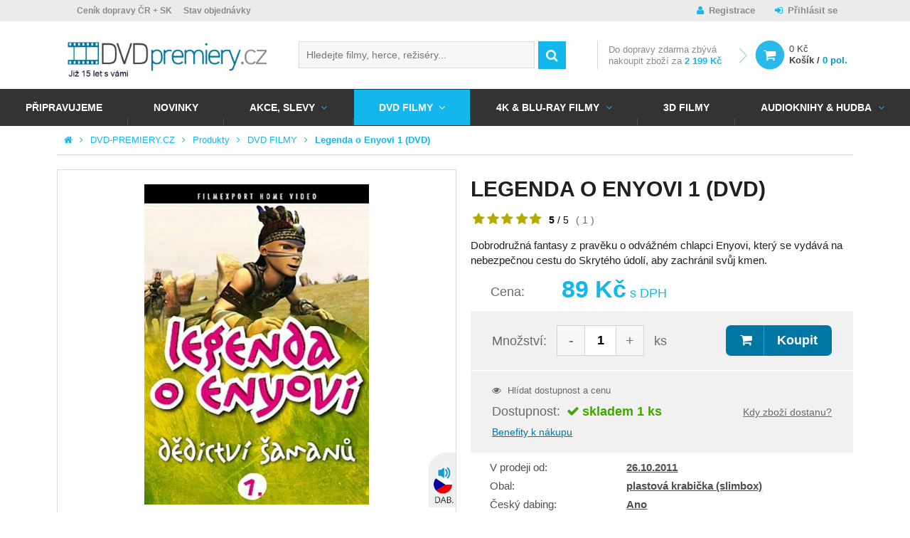

--- FILE ---
content_type: application/javascript
request_url: https://www.dvd-premiery.cz/engine/js/MooTools/4Moo1/UI/PostalRule.js
body_size: 392
content:
PostalRule = new Class({
    
    Implements : [Options],

    postalInput: null,
    postalRule: null,
    postalPattern: null,

    options: {
        postalInput: null,
        mainCountries: [],
        countrySelect: null,
    },
    

    initialize: function(options)
    {
        this.setOptions(options);

        this.postalInput = this.options.postalInput;
        this.postalRule = this.postalInput.retrieve('rule');
        this.postalPattern = new RegExp(this.postalRule.options.pattern);

		if(this.options.countrySelect) {
			this.setPostalRule(this.options.countrySelect.get('value'), this.postalRule, this.postalPattern);

			this.options.countrySelect.addEvent('change', function () {
				this.setPostalRule(this.options.countrySelect.get('value'), this.postalRule, this.postalPattern);
			}.bind(this));
		}
    },

    setPostalRule: function(country, rule, pattern)
    {
        if(this.options.mainCountries.indexOf(country.toLowerCase()) !== -1) {
            rule.options.pattern = pattern;
        } else {
            rule.options.pattern = null;
        }
    }


});

--- FILE ---
content_type: application/javascript
request_url: https://www.dvd-premiery.cz/engine/js/MooTools/4Moo1/Shop/Basket.js?v=ad921d60486366258809553a3db49a4a
body_size: 1804
content:
Basket={};

Basket.AddManager = new Class({
	Implements: Events,
	
	locked: false,
	popUp: false,
	
	elSidebox: false,
	
	options: {
		'formselector': 'form.buy',
		'mainSelector': '.buy_area',
		'linkSelector':	'a',
		'countSelector': 'input',
		'basketBoxSelector': '.sidebox.basket',
		'imgLoadingSrc': null,		//loading obrazek
		'loadingElement': null		// clastni loading element

	},
	
	initialize: function(opts){
		Object.append(this.options,opts);

        if(PopUpHTML) this.popUp = new PopUpHTML();

        this.reinit();
	},

    reinit: function() {
        this.catchLinks();
		this.catchForms();

        if(this.options.basketBoxSelector) {
            this.elSidebox = $(document).getElement(this.options.basketBoxSelector);
        }
    },
	
	catchLinks: function(){
        $$(this.options.mainSelector).each(function(eMain){
			var eLink = eMain.getElement(this.options.linkSelector);
			var eCount = eMain.getElement(this.options.countSelector);
			if(eLink && !eLink.hasClass('basket_catched')) {
				eLink.store('eCount',eCount);
				eLink.addEvent('click',this.requestLink.bind(this));
				eLink.addClass('basket_catched');
			}
		}.bind(this));
	},
	
	catchForms: function(){
		if(!this.options.formSelector)
			return;
		
		$$(this.options.formSelector).each(function(form){
			if(!form.hasClass('basket_catched')) {
				form.addClass('basket_catched');
				form.addEvent('submit',this.requestForm.bind(this));
			}
		}, this);
		
	},
	
	requestForm: function(event){
        if(this.locked){
			event.stop();
			return;
		}
		
		var eForm = event.target;
		if(!eForm) return;
		
		
		var url = eForm.get('action');

		if(!url) return;
		url = new URI(url);
		url.setData('ajax','1');
		
		var data = new Object();
		eForm.getElements('input[type=text],input[type=],input[type=hidden],select').each(function(el){
			var name = el.get('name');
			if(name)
			{
				if(el.get('tag')=='select')
				{
					data[name] = el.options[el.selectedIndex].value;
				}
				else
				{
					data[name] = el.get('value');
					
				}

			}
		}.bind(this));
		
		event.stop();
		this.request(url,data);
	},
		
	requestLink: function(event){
		if(this.locked){
			event.stop();
			return;
		}
		
		var eLink = event.target;
		if(!eLink) return;
		
		var count = 1;
		var eCount = eLink.retrieve('eCount');
		if(eCount && parseInt(eCount.get('value')) > 0){
			count = parseInt(eCount.get('value'));
		}
		
		var url = eLink.get('href');
		if(!url) return;
		url = new URI(url);
		url.setData('ajax','1'); 
		
		event.stop();
		
		this.request(url,{ 'count' : count });
	},
	
	request: function(url,data){
		this.locked = true;
		
		if(this.popUp){
			this.popUp.opts.showCloseBtn = false;
			if(this.options.loadingElement){
				this.popUp.showElement(this.options.loadingElement);
			}else if(this.options.imgLoadingSrc){
				var img = new Element('img',
				{
					'src': this.opts.imgLoadingSrc,
					'class': 'loading'
				});
				this.popUp.showElement(img);
			}
			this.popUp.opts.showCloseBtn = true;
		}
		
		//console.log('request '+url+', data '+JSON.stringify(data));
		
		var request = new Request.JSON({
			'url': url,
			onSuccess: this.requestSuccess.bind(this)
		});
		
		request.post(data);
	},
	
	requestSuccess: function(data){
		if(typeOf(data) == 'object'){
			if(data.redirect_url) {
				window.location = data.redirect_url;
				return;
			}
			
			if(this.popUp && data.message_html){
				this.popUp.showHtml(data.message_html);
			}else if(data.message){
				if(this.popUp)
					this.popUp.showHtml(data.message);
				else
					alert(data.message);
			}
			
			if(data.isok){
				if(this.elSidebox){
					var urlReload = this.elSidebox.get('data-reload');
					if(urlReload){
						urlReload = urlReload.replace(/&amp;/g, '&');
						this.elSidebox.load(urlReload);
					} 
				}
			}
		}
		this.locked = false;
	}
});

Basket.SimpleRequest = new Class({
	
	Implements: [Options],
	
	options: {
		url: null,
		onSuccess: null,
		onFailure: null,
	},
	
	request: null,
	
	initialize: function(opts) {
		this.setOptions(opts);
		this.request = new Request.JSON({
			url: this.options.url,
			onSuccess: this.success.bind(this),
			onFailure: this.failure.bind(this),
		});
	},
	
	success: function(json) {
		if(json.isok) {
			this.options.onSuccess && this.options.onSuccess();
            
            if(this.elSidebox){
                var urlReload = this.elSidebox.get('data-reload');
                if(urlReload){
                    urlReload = urlReload.replace(/&amp;/g, '&');
                    this.elSidebox.load(urlReload);
                } 
            }
		} else {
			this.options.onFailure && this.options.onFailure();
		}
	},
	
	failure: function() {
		this.options.onFailure && this.options.onFailure();
	},
	
	send: function(data) {
		var data = data || {};
		this.request.post(data);
	}
});

Basket.QuickLink = function(a, count, inputCountClass, sideboxClass) {

    if((isNaN(count) || count == '') && inputCountClass) {
        count = a.getParent().getParent().getElement(inputCountClass).get('value');
    }
    
	var url		= new URI(a.href);
	var ppid	= url.getData('pid');
	var pcount	= count || 1;
	
	new Basket.SimpleRequest({
		url: url.setData('ajax', 1).toString(),
		onSuccess: function() {
			var el = $(a);
			el.removeClass('basket-add-fail');
			el.removeClass('basket-add-ok');
			el.addClass('basket-add-ok');
            
            if(sideboxClass) {
                var elSidebox = $(document).getElement(sideboxClass);
                if(elSidebox){
                    var urlReload = elSidebox.get('data-reload');
                    if(urlReload){
                        urlReload = urlReload.replace(/&amp;/g, '&');
                        elSidebox.load(urlReload);
                    } 
                }
            }
		},
		
		onFailure: function() {
			var el = $(a);
			el.removeClass('basket-add-ok');
			el.removeClass('basket-add-fail');
			el.addClass('basket-add-fail');
		},
	}).send({pid: ppid, count: pcount});

	return false;
}

--- FILE ---
content_type: application/javascript
request_url: https://www.dvd-premiery.cz/engine/js/MooTools/_ui/_ui.AjaxLoad.js
body_size: 1571
content:
/**
 * Class _ui.AjaxLoad
 * 
 * @extends _ui
 * @dependency _ui, _ui.Loading
 * 
 * Umoznuje praci s ajax requesty. Obsahuje vlastni loading. Automaticky pridava do url ajax=1.
 * 
 * - umi rucne pridavat parametry (pole {}, addParams)
 * - umi rucne pridavat parametr (addParam:name, value)
 * - umi pridavat parametry z formu (addParamsForm)
 * 
 * - odeslani pomoci metod send
 */

_ui.AjaxLoad = new Class(
{
	Extends: _ui,
		
	hReq: null,
	hUrl: null,
	hLoading: null,

	options:
	{
		// Elements
		element: null,		// Element ve kterem 
		type: null,			// Typ pozadavku: null|json|html (tj. jaky bude vystup)
		url: null,			// Url pozadavku, automaticky pridava ajax=1 		
		method: 'post',		// Metoda requestu: get|post
		data: null,			// Predvyplnena data pozadavku
		jsEval: true,	
		link: 'cancel',		// Propojeni mezi pozadavky (viz mootools request http://mootools.net/docs/core/Request/Request)
		update: null,
		
		loadingOptions:		// Nastaveni vlastnosti loadingu, viz _ui.Loading
		{
			enabled: true
		},
		
		onLoadStart: function(){},
		onComplete: function(){},
		onSuccess: function(response){}
	},
	
	
	initialize: function(opts)
	{
		this.parent(opts);

		this.iniPackage(
		{
			name: 'AjaxLoad',
			scope: 'AjaxLoad',
			file: '_ui.AjaxLoad.js' 
		});			

		this.hLoading = new _ui.Loading(this.options.loadingOptions);
		this.ini();
	},

	
	ini: function()
	{		
		this.setUrl(this.options.url);		
		
		this.iniLayout();
		this.iniRequest();
		this.iniData();	
	},
	
	iniLayout: function()
	{
		this.parent();
	},	
	
	
	iniRequest: function()
	{
		var options =
		{
			method: this.options.method,
			data: this.options.data,
			url: this.hUrl.toString(),
			evalScripts: this.options.jsEval,
			evalResponse: this.options.jsEval,			
			link: this.options.cancel,
			update: this.options.update,

			onRequest: function()
			{
				this.hLoading.start();
				this.options.onLoadStart();
			}.bind(this),
			
			onComplete: function()
			{
				this.hLoading.stop();
				this.options.onComplete();
			}.bind(this),
			
			onException: function()
			{
				this.hLoading.stop();
			}.bind(this),
			
			onFailure: function()
			{
				this.hLoading.stop();
			}.bind(this),
			
			onSuccess: function(arg1, arg2, arg3, arg4)
			{
				this.clearParams();
				
				switch(this.options.type)
				{
					default:
						this.options.onSuccess(
						{
							text: 	arg1,
							xml: 	arg2
						});
						break;	
						
					case 'json':
						this.options.onSuccess(
						{
							json: 	arg1,
							text: 	arg2
						});
						break;
						
					case 'html':
						//eval(arg4); // Default for html
						this.options.onSuccess(
						{
							tree: 		arg1,
							elements: 	arg2,
							html: 		arg3,
							javascript: arg4
						});
						break;
				}
				
				this.hLoading.stop();				
			}.bind(this)
		};
		
		switch(this.options.type)
		{
			default:
				this.hReq = new Request(options);
				break;
				
			case 'json':
				this.hReq = new Request.JSON(options);
				break;	
				
			case 'html':
				this.hReq = new Request.HTML(options);
				break;
		}
		
		this.hReq.options.data = {};
	},

	sendUrl: function(url, params)
	{		
		this.setUrl(url);
		this.send(params);		
	},
	
	send: function(params)
	{		
		this.addParams(params);
		this.hReq.send();		
	},	

	
	addParam: function(name, value)
	{
		var param = {};
		param[name] = value;

		this.addParams(param);
	},
	
	addParams: function(params)
	{
		if(this.hReq.options.data == "")
			this.hReq.options.data = {};

		for(i in params)
		{
			this.hReq.options.data[i] = params[i]; 
		}
	},
	
	clearParams: function()
	{
		this.hReq.options.data = {};
	},
	
	// Pridani parametru z formulare do pozadavku
	addParamsForm: function(eForm)
	{
		var inputs = eForm.getElements('input, select');
		for(var i=0; i<inputs.length; i++)
		{
			var input = inputs[i];
			var type = input.get('type');
			var param = {};
			
			switch(type)
			{
				case 'submit':
					continue;
					
				case 'select':
					param[input.get('name')] = input.options[input.selectedIndex].value;
					break;
					
				default:					
					param[input.get('name')] = input.get('value');
					break;
			}

			this.addParams(param);
		}		
	},	
	
	setUrl: function(url)
	{
		this.hUrl = new URI(url.replace(/&amp;/g, '&'));
		if(url.indexOf('ajax=1')==-1) this.hUrl.setData('ajax','1');		
		if(this.hReq!=null) this.hReq.options.url = this.hUrl.toString();
	},
	
	getUrl: function()
	{
		return this.hUrl.toString();
	}
	

});

--- FILE ---
content_type: application/javascript
request_url: https://www.dvd-premiery.cz/engine/js/MooTools/4Moo1/UI/Login.js?v=ad921d60486366258809553a3db49a4a
body_size: 1186
content:
var Login = new Class(
{
	hReq: null,
	
	options:
	{
		sidebox:
		{
			btLogin: null,		// tlacitko ze sideboxu
			btLogout: null,		// tlacitko ze sideboxu
		},
		form:				// bind formulare
		{
			eContent: null,
			eErrors: null,
			btSubmit: null,
			url: null,
			onSuccess: function(){window.location.href = window.location.href;}
		},
		
		hPopup: null
	},
	
	initialize: function(opts)
	{
		Object.append(this.options, opts);
		
		if(this.options.sidebox.btLogin!=null) this.iniSideboxLogin();
		if(this.options.sidebox.btLogout!=null) this.iniSideboxLogout();
		if(this.options.form.btSubmit!=null) this.iniFormLogin();
	},
	
	/**
	 * Zobrazeni login-formu v popupu
	 */
	iniSideboxLogin: function()
	{
		this.options.sidebox.btLogin.addEvent('click', function()
		{
			if(this.hReq == null)
			{
				this.hReq = new _ui.AjaxLoad.PopupHtml(
				{
					element: this.options.sidebox.btLogin,
					url: this.options.sidebox.btLogin.get('href'),
					onSuccess: function(response, hPopup, hReq)
					{
						if(response.html)
						{
							new _ui.ContentToggler(
							{
								element: hPopup.elWindow.getElement('#idForgetContent'),
								toggler: hPopup.elWindow.getElement('#idForgetToggler')
							});
						}
					},
					hPopup: this.options.hPopup
				});
			}

			this.hReq.send();
			return false;
		}.bind(this));		
	},
	
	/**
	 * Logout uzivatele
	 */
	iniSideboxLogout: function()
	{
		this.options.sidebox.btLogout.addEvent('click', function()
		{
			if(this.hReq == null)
			{
				this.hReq = new _ui.AjaxLoad.PopupHtml(
				{
					element: this.options.sidebox.btLogout,
					url: this.options.sidebox.btLogout.get('href'),
					onSuccess: function(response, hPopup, hReq)
					{
						hPopup.showHtml('<div class="cms_confirm">Odhlášení bylo úspěšné<div>');
						hPopup.historyRemoveLast();
						window.location.href = window.location.href;
					},
					hPopup: this.options.hPopup
				});
			}
			
			this.hReq.send();
			return false;
		}.bind(this));	
	},
	
	/**
	 * Prihlaseni pres formularem
	 */
	iniFormLogin: function()
	{
		if(this.options.form.onSuccess==null)
		{
			this.options.form.onSuccess = function(){window.location.href = window.location.href;};
		}
		
		this.options.form.btSubmit.addEvent('click', function(event)
		{
			(function()
			{
				var form = this.options.form.btSubmit.getParent('form');
				if(!form || !form.hasClass('fv-haserrors'))
				{
					event.stopPropagation();	

					new _ui.AjaxLoad(
					{
						element: this.options.form.eContent,
						type: 'json',
						url: this.options.form.url,

						loadingOptions:
						{
							enabled: true,
							bgColor: '#fff',

							img:
							{
								enabled: true,
								src: '/layout/img/ui/loading.gif',
								size: {x: 32, y: 32},
								pos: {x: 'center', y: 'center'}
							}
						},

						onLoadStart: function()
						{
							this.options.form.eErrors.set('html', '<div class="cms_infobox">Čekejte…</div>');
						}.bind(this),
						onComplete: function(){},
						onSuccess: function(response)
						{
							this.options.form.eErrors.empty();
							if(response.json)
							{
								if(response.json.error)
								{
									this.options.form.eErrors.set('html', '<div class="cms_error">'+response.json.error_msg+'</div>');
								}
								else
								{
									this.options.form.eErrors.set('html', '<div class="cms_confirm">Přihlášení bylo úspěšné<div>');
									this.options.form.onSuccess();
								}
							}
						}.bind(this)
						
					}).send({name: form.getElement('.login').get('value'), password: form.getElement('.pass').get('value')});
				}
			}).delay(200, this);

			return false;
		}.bind(this));		
	}
});